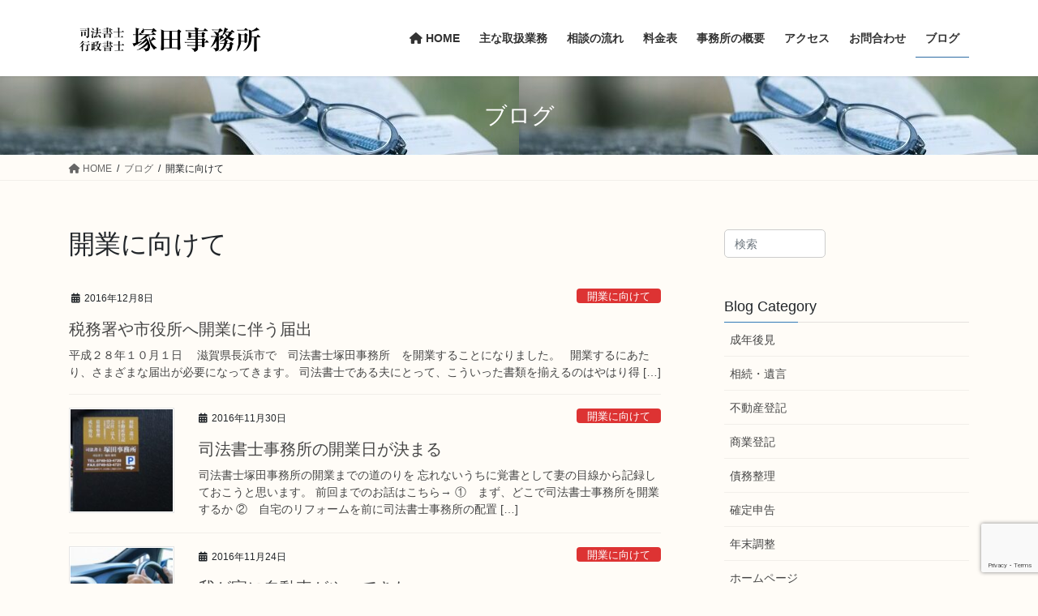

--- FILE ---
content_type: text/html; charset=utf-8
request_url: https://www.google.com/recaptcha/api2/anchor?ar=1&k=6LcyVCweAAAAAHLrWZUjzRt07P-sFNXhs5JhNVXb&co=aHR0cHM6Ly9zaG9zaGktdHN1a2FkYS5jb206NDQz&hl=en&v=N67nZn4AqZkNcbeMu4prBgzg&size=invisible&anchor-ms=20000&execute-ms=30000&cb=nxtj065mb4zf
body_size: 48831
content:
<!DOCTYPE HTML><html dir="ltr" lang="en"><head><meta http-equiv="Content-Type" content="text/html; charset=UTF-8">
<meta http-equiv="X-UA-Compatible" content="IE=edge">
<title>reCAPTCHA</title>
<style type="text/css">
/* cyrillic-ext */
@font-face {
  font-family: 'Roboto';
  font-style: normal;
  font-weight: 400;
  font-stretch: 100%;
  src: url(//fonts.gstatic.com/s/roboto/v48/KFO7CnqEu92Fr1ME7kSn66aGLdTylUAMa3GUBHMdazTgWw.woff2) format('woff2');
  unicode-range: U+0460-052F, U+1C80-1C8A, U+20B4, U+2DE0-2DFF, U+A640-A69F, U+FE2E-FE2F;
}
/* cyrillic */
@font-face {
  font-family: 'Roboto';
  font-style: normal;
  font-weight: 400;
  font-stretch: 100%;
  src: url(//fonts.gstatic.com/s/roboto/v48/KFO7CnqEu92Fr1ME7kSn66aGLdTylUAMa3iUBHMdazTgWw.woff2) format('woff2');
  unicode-range: U+0301, U+0400-045F, U+0490-0491, U+04B0-04B1, U+2116;
}
/* greek-ext */
@font-face {
  font-family: 'Roboto';
  font-style: normal;
  font-weight: 400;
  font-stretch: 100%;
  src: url(//fonts.gstatic.com/s/roboto/v48/KFO7CnqEu92Fr1ME7kSn66aGLdTylUAMa3CUBHMdazTgWw.woff2) format('woff2');
  unicode-range: U+1F00-1FFF;
}
/* greek */
@font-face {
  font-family: 'Roboto';
  font-style: normal;
  font-weight: 400;
  font-stretch: 100%;
  src: url(//fonts.gstatic.com/s/roboto/v48/KFO7CnqEu92Fr1ME7kSn66aGLdTylUAMa3-UBHMdazTgWw.woff2) format('woff2');
  unicode-range: U+0370-0377, U+037A-037F, U+0384-038A, U+038C, U+038E-03A1, U+03A3-03FF;
}
/* math */
@font-face {
  font-family: 'Roboto';
  font-style: normal;
  font-weight: 400;
  font-stretch: 100%;
  src: url(//fonts.gstatic.com/s/roboto/v48/KFO7CnqEu92Fr1ME7kSn66aGLdTylUAMawCUBHMdazTgWw.woff2) format('woff2');
  unicode-range: U+0302-0303, U+0305, U+0307-0308, U+0310, U+0312, U+0315, U+031A, U+0326-0327, U+032C, U+032F-0330, U+0332-0333, U+0338, U+033A, U+0346, U+034D, U+0391-03A1, U+03A3-03A9, U+03B1-03C9, U+03D1, U+03D5-03D6, U+03F0-03F1, U+03F4-03F5, U+2016-2017, U+2034-2038, U+203C, U+2040, U+2043, U+2047, U+2050, U+2057, U+205F, U+2070-2071, U+2074-208E, U+2090-209C, U+20D0-20DC, U+20E1, U+20E5-20EF, U+2100-2112, U+2114-2115, U+2117-2121, U+2123-214F, U+2190, U+2192, U+2194-21AE, U+21B0-21E5, U+21F1-21F2, U+21F4-2211, U+2213-2214, U+2216-22FF, U+2308-230B, U+2310, U+2319, U+231C-2321, U+2336-237A, U+237C, U+2395, U+239B-23B7, U+23D0, U+23DC-23E1, U+2474-2475, U+25AF, U+25B3, U+25B7, U+25BD, U+25C1, U+25CA, U+25CC, U+25FB, U+266D-266F, U+27C0-27FF, U+2900-2AFF, U+2B0E-2B11, U+2B30-2B4C, U+2BFE, U+3030, U+FF5B, U+FF5D, U+1D400-1D7FF, U+1EE00-1EEFF;
}
/* symbols */
@font-face {
  font-family: 'Roboto';
  font-style: normal;
  font-weight: 400;
  font-stretch: 100%;
  src: url(//fonts.gstatic.com/s/roboto/v48/KFO7CnqEu92Fr1ME7kSn66aGLdTylUAMaxKUBHMdazTgWw.woff2) format('woff2');
  unicode-range: U+0001-000C, U+000E-001F, U+007F-009F, U+20DD-20E0, U+20E2-20E4, U+2150-218F, U+2190, U+2192, U+2194-2199, U+21AF, U+21E6-21F0, U+21F3, U+2218-2219, U+2299, U+22C4-22C6, U+2300-243F, U+2440-244A, U+2460-24FF, U+25A0-27BF, U+2800-28FF, U+2921-2922, U+2981, U+29BF, U+29EB, U+2B00-2BFF, U+4DC0-4DFF, U+FFF9-FFFB, U+10140-1018E, U+10190-1019C, U+101A0, U+101D0-101FD, U+102E0-102FB, U+10E60-10E7E, U+1D2C0-1D2D3, U+1D2E0-1D37F, U+1F000-1F0FF, U+1F100-1F1AD, U+1F1E6-1F1FF, U+1F30D-1F30F, U+1F315, U+1F31C, U+1F31E, U+1F320-1F32C, U+1F336, U+1F378, U+1F37D, U+1F382, U+1F393-1F39F, U+1F3A7-1F3A8, U+1F3AC-1F3AF, U+1F3C2, U+1F3C4-1F3C6, U+1F3CA-1F3CE, U+1F3D4-1F3E0, U+1F3ED, U+1F3F1-1F3F3, U+1F3F5-1F3F7, U+1F408, U+1F415, U+1F41F, U+1F426, U+1F43F, U+1F441-1F442, U+1F444, U+1F446-1F449, U+1F44C-1F44E, U+1F453, U+1F46A, U+1F47D, U+1F4A3, U+1F4B0, U+1F4B3, U+1F4B9, U+1F4BB, U+1F4BF, U+1F4C8-1F4CB, U+1F4D6, U+1F4DA, U+1F4DF, U+1F4E3-1F4E6, U+1F4EA-1F4ED, U+1F4F7, U+1F4F9-1F4FB, U+1F4FD-1F4FE, U+1F503, U+1F507-1F50B, U+1F50D, U+1F512-1F513, U+1F53E-1F54A, U+1F54F-1F5FA, U+1F610, U+1F650-1F67F, U+1F687, U+1F68D, U+1F691, U+1F694, U+1F698, U+1F6AD, U+1F6B2, U+1F6B9-1F6BA, U+1F6BC, U+1F6C6-1F6CF, U+1F6D3-1F6D7, U+1F6E0-1F6EA, U+1F6F0-1F6F3, U+1F6F7-1F6FC, U+1F700-1F7FF, U+1F800-1F80B, U+1F810-1F847, U+1F850-1F859, U+1F860-1F887, U+1F890-1F8AD, U+1F8B0-1F8BB, U+1F8C0-1F8C1, U+1F900-1F90B, U+1F93B, U+1F946, U+1F984, U+1F996, U+1F9E9, U+1FA00-1FA6F, U+1FA70-1FA7C, U+1FA80-1FA89, U+1FA8F-1FAC6, U+1FACE-1FADC, U+1FADF-1FAE9, U+1FAF0-1FAF8, U+1FB00-1FBFF;
}
/* vietnamese */
@font-face {
  font-family: 'Roboto';
  font-style: normal;
  font-weight: 400;
  font-stretch: 100%;
  src: url(//fonts.gstatic.com/s/roboto/v48/KFO7CnqEu92Fr1ME7kSn66aGLdTylUAMa3OUBHMdazTgWw.woff2) format('woff2');
  unicode-range: U+0102-0103, U+0110-0111, U+0128-0129, U+0168-0169, U+01A0-01A1, U+01AF-01B0, U+0300-0301, U+0303-0304, U+0308-0309, U+0323, U+0329, U+1EA0-1EF9, U+20AB;
}
/* latin-ext */
@font-face {
  font-family: 'Roboto';
  font-style: normal;
  font-weight: 400;
  font-stretch: 100%;
  src: url(//fonts.gstatic.com/s/roboto/v48/KFO7CnqEu92Fr1ME7kSn66aGLdTylUAMa3KUBHMdazTgWw.woff2) format('woff2');
  unicode-range: U+0100-02BA, U+02BD-02C5, U+02C7-02CC, U+02CE-02D7, U+02DD-02FF, U+0304, U+0308, U+0329, U+1D00-1DBF, U+1E00-1E9F, U+1EF2-1EFF, U+2020, U+20A0-20AB, U+20AD-20C0, U+2113, U+2C60-2C7F, U+A720-A7FF;
}
/* latin */
@font-face {
  font-family: 'Roboto';
  font-style: normal;
  font-weight: 400;
  font-stretch: 100%;
  src: url(//fonts.gstatic.com/s/roboto/v48/KFO7CnqEu92Fr1ME7kSn66aGLdTylUAMa3yUBHMdazQ.woff2) format('woff2');
  unicode-range: U+0000-00FF, U+0131, U+0152-0153, U+02BB-02BC, U+02C6, U+02DA, U+02DC, U+0304, U+0308, U+0329, U+2000-206F, U+20AC, U+2122, U+2191, U+2193, U+2212, U+2215, U+FEFF, U+FFFD;
}
/* cyrillic-ext */
@font-face {
  font-family: 'Roboto';
  font-style: normal;
  font-weight: 500;
  font-stretch: 100%;
  src: url(//fonts.gstatic.com/s/roboto/v48/KFO7CnqEu92Fr1ME7kSn66aGLdTylUAMa3GUBHMdazTgWw.woff2) format('woff2');
  unicode-range: U+0460-052F, U+1C80-1C8A, U+20B4, U+2DE0-2DFF, U+A640-A69F, U+FE2E-FE2F;
}
/* cyrillic */
@font-face {
  font-family: 'Roboto';
  font-style: normal;
  font-weight: 500;
  font-stretch: 100%;
  src: url(//fonts.gstatic.com/s/roboto/v48/KFO7CnqEu92Fr1ME7kSn66aGLdTylUAMa3iUBHMdazTgWw.woff2) format('woff2');
  unicode-range: U+0301, U+0400-045F, U+0490-0491, U+04B0-04B1, U+2116;
}
/* greek-ext */
@font-face {
  font-family: 'Roboto';
  font-style: normal;
  font-weight: 500;
  font-stretch: 100%;
  src: url(//fonts.gstatic.com/s/roboto/v48/KFO7CnqEu92Fr1ME7kSn66aGLdTylUAMa3CUBHMdazTgWw.woff2) format('woff2');
  unicode-range: U+1F00-1FFF;
}
/* greek */
@font-face {
  font-family: 'Roboto';
  font-style: normal;
  font-weight: 500;
  font-stretch: 100%;
  src: url(//fonts.gstatic.com/s/roboto/v48/KFO7CnqEu92Fr1ME7kSn66aGLdTylUAMa3-UBHMdazTgWw.woff2) format('woff2');
  unicode-range: U+0370-0377, U+037A-037F, U+0384-038A, U+038C, U+038E-03A1, U+03A3-03FF;
}
/* math */
@font-face {
  font-family: 'Roboto';
  font-style: normal;
  font-weight: 500;
  font-stretch: 100%;
  src: url(//fonts.gstatic.com/s/roboto/v48/KFO7CnqEu92Fr1ME7kSn66aGLdTylUAMawCUBHMdazTgWw.woff2) format('woff2');
  unicode-range: U+0302-0303, U+0305, U+0307-0308, U+0310, U+0312, U+0315, U+031A, U+0326-0327, U+032C, U+032F-0330, U+0332-0333, U+0338, U+033A, U+0346, U+034D, U+0391-03A1, U+03A3-03A9, U+03B1-03C9, U+03D1, U+03D5-03D6, U+03F0-03F1, U+03F4-03F5, U+2016-2017, U+2034-2038, U+203C, U+2040, U+2043, U+2047, U+2050, U+2057, U+205F, U+2070-2071, U+2074-208E, U+2090-209C, U+20D0-20DC, U+20E1, U+20E5-20EF, U+2100-2112, U+2114-2115, U+2117-2121, U+2123-214F, U+2190, U+2192, U+2194-21AE, U+21B0-21E5, U+21F1-21F2, U+21F4-2211, U+2213-2214, U+2216-22FF, U+2308-230B, U+2310, U+2319, U+231C-2321, U+2336-237A, U+237C, U+2395, U+239B-23B7, U+23D0, U+23DC-23E1, U+2474-2475, U+25AF, U+25B3, U+25B7, U+25BD, U+25C1, U+25CA, U+25CC, U+25FB, U+266D-266F, U+27C0-27FF, U+2900-2AFF, U+2B0E-2B11, U+2B30-2B4C, U+2BFE, U+3030, U+FF5B, U+FF5D, U+1D400-1D7FF, U+1EE00-1EEFF;
}
/* symbols */
@font-face {
  font-family: 'Roboto';
  font-style: normal;
  font-weight: 500;
  font-stretch: 100%;
  src: url(//fonts.gstatic.com/s/roboto/v48/KFO7CnqEu92Fr1ME7kSn66aGLdTylUAMaxKUBHMdazTgWw.woff2) format('woff2');
  unicode-range: U+0001-000C, U+000E-001F, U+007F-009F, U+20DD-20E0, U+20E2-20E4, U+2150-218F, U+2190, U+2192, U+2194-2199, U+21AF, U+21E6-21F0, U+21F3, U+2218-2219, U+2299, U+22C4-22C6, U+2300-243F, U+2440-244A, U+2460-24FF, U+25A0-27BF, U+2800-28FF, U+2921-2922, U+2981, U+29BF, U+29EB, U+2B00-2BFF, U+4DC0-4DFF, U+FFF9-FFFB, U+10140-1018E, U+10190-1019C, U+101A0, U+101D0-101FD, U+102E0-102FB, U+10E60-10E7E, U+1D2C0-1D2D3, U+1D2E0-1D37F, U+1F000-1F0FF, U+1F100-1F1AD, U+1F1E6-1F1FF, U+1F30D-1F30F, U+1F315, U+1F31C, U+1F31E, U+1F320-1F32C, U+1F336, U+1F378, U+1F37D, U+1F382, U+1F393-1F39F, U+1F3A7-1F3A8, U+1F3AC-1F3AF, U+1F3C2, U+1F3C4-1F3C6, U+1F3CA-1F3CE, U+1F3D4-1F3E0, U+1F3ED, U+1F3F1-1F3F3, U+1F3F5-1F3F7, U+1F408, U+1F415, U+1F41F, U+1F426, U+1F43F, U+1F441-1F442, U+1F444, U+1F446-1F449, U+1F44C-1F44E, U+1F453, U+1F46A, U+1F47D, U+1F4A3, U+1F4B0, U+1F4B3, U+1F4B9, U+1F4BB, U+1F4BF, U+1F4C8-1F4CB, U+1F4D6, U+1F4DA, U+1F4DF, U+1F4E3-1F4E6, U+1F4EA-1F4ED, U+1F4F7, U+1F4F9-1F4FB, U+1F4FD-1F4FE, U+1F503, U+1F507-1F50B, U+1F50D, U+1F512-1F513, U+1F53E-1F54A, U+1F54F-1F5FA, U+1F610, U+1F650-1F67F, U+1F687, U+1F68D, U+1F691, U+1F694, U+1F698, U+1F6AD, U+1F6B2, U+1F6B9-1F6BA, U+1F6BC, U+1F6C6-1F6CF, U+1F6D3-1F6D7, U+1F6E0-1F6EA, U+1F6F0-1F6F3, U+1F6F7-1F6FC, U+1F700-1F7FF, U+1F800-1F80B, U+1F810-1F847, U+1F850-1F859, U+1F860-1F887, U+1F890-1F8AD, U+1F8B0-1F8BB, U+1F8C0-1F8C1, U+1F900-1F90B, U+1F93B, U+1F946, U+1F984, U+1F996, U+1F9E9, U+1FA00-1FA6F, U+1FA70-1FA7C, U+1FA80-1FA89, U+1FA8F-1FAC6, U+1FACE-1FADC, U+1FADF-1FAE9, U+1FAF0-1FAF8, U+1FB00-1FBFF;
}
/* vietnamese */
@font-face {
  font-family: 'Roboto';
  font-style: normal;
  font-weight: 500;
  font-stretch: 100%;
  src: url(//fonts.gstatic.com/s/roboto/v48/KFO7CnqEu92Fr1ME7kSn66aGLdTylUAMa3OUBHMdazTgWw.woff2) format('woff2');
  unicode-range: U+0102-0103, U+0110-0111, U+0128-0129, U+0168-0169, U+01A0-01A1, U+01AF-01B0, U+0300-0301, U+0303-0304, U+0308-0309, U+0323, U+0329, U+1EA0-1EF9, U+20AB;
}
/* latin-ext */
@font-face {
  font-family: 'Roboto';
  font-style: normal;
  font-weight: 500;
  font-stretch: 100%;
  src: url(//fonts.gstatic.com/s/roboto/v48/KFO7CnqEu92Fr1ME7kSn66aGLdTylUAMa3KUBHMdazTgWw.woff2) format('woff2');
  unicode-range: U+0100-02BA, U+02BD-02C5, U+02C7-02CC, U+02CE-02D7, U+02DD-02FF, U+0304, U+0308, U+0329, U+1D00-1DBF, U+1E00-1E9F, U+1EF2-1EFF, U+2020, U+20A0-20AB, U+20AD-20C0, U+2113, U+2C60-2C7F, U+A720-A7FF;
}
/* latin */
@font-face {
  font-family: 'Roboto';
  font-style: normal;
  font-weight: 500;
  font-stretch: 100%;
  src: url(//fonts.gstatic.com/s/roboto/v48/KFO7CnqEu92Fr1ME7kSn66aGLdTylUAMa3yUBHMdazQ.woff2) format('woff2');
  unicode-range: U+0000-00FF, U+0131, U+0152-0153, U+02BB-02BC, U+02C6, U+02DA, U+02DC, U+0304, U+0308, U+0329, U+2000-206F, U+20AC, U+2122, U+2191, U+2193, U+2212, U+2215, U+FEFF, U+FFFD;
}
/* cyrillic-ext */
@font-face {
  font-family: 'Roboto';
  font-style: normal;
  font-weight: 900;
  font-stretch: 100%;
  src: url(//fonts.gstatic.com/s/roboto/v48/KFO7CnqEu92Fr1ME7kSn66aGLdTylUAMa3GUBHMdazTgWw.woff2) format('woff2');
  unicode-range: U+0460-052F, U+1C80-1C8A, U+20B4, U+2DE0-2DFF, U+A640-A69F, U+FE2E-FE2F;
}
/* cyrillic */
@font-face {
  font-family: 'Roboto';
  font-style: normal;
  font-weight: 900;
  font-stretch: 100%;
  src: url(//fonts.gstatic.com/s/roboto/v48/KFO7CnqEu92Fr1ME7kSn66aGLdTylUAMa3iUBHMdazTgWw.woff2) format('woff2');
  unicode-range: U+0301, U+0400-045F, U+0490-0491, U+04B0-04B1, U+2116;
}
/* greek-ext */
@font-face {
  font-family: 'Roboto';
  font-style: normal;
  font-weight: 900;
  font-stretch: 100%;
  src: url(//fonts.gstatic.com/s/roboto/v48/KFO7CnqEu92Fr1ME7kSn66aGLdTylUAMa3CUBHMdazTgWw.woff2) format('woff2');
  unicode-range: U+1F00-1FFF;
}
/* greek */
@font-face {
  font-family: 'Roboto';
  font-style: normal;
  font-weight: 900;
  font-stretch: 100%;
  src: url(//fonts.gstatic.com/s/roboto/v48/KFO7CnqEu92Fr1ME7kSn66aGLdTylUAMa3-UBHMdazTgWw.woff2) format('woff2');
  unicode-range: U+0370-0377, U+037A-037F, U+0384-038A, U+038C, U+038E-03A1, U+03A3-03FF;
}
/* math */
@font-face {
  font-family: 'Roboto';
  font-style: normal;
  font-weight: 900;
  font-stretch: 100%;
  src: url(//fonts.gstatic.com/s/roboto/v48/KFO7CnqEu92Fr1ME7kSn66aGLdTylUAMawCUBHMdazTgWw.woff2) format('woff2');
  unicode-range: U+0302-0303, U+0305, U+0307-0308, U+0310, U+0312, U+0315, U+031A, U+0326-0327, U+032C, U+032F-0330, U+0332-0333, U+0338, U+033A, U+0346, U+034D, U+0391-03A1, U+03A3-03A9, U+03B1-03C9, U+03D1, U+03D5-03D6, U+03F0-03F1, U+03F4-03F5, U+2016-2017, U+2034-2038, U+203C, U+2040, U+2043, U+2047, U+2050, U+2057, U+205F, U+2070-2071, U+2074-208E, U+2090-209C, U+20D0-20DC, U+20E1, U+20E5-20EF, U+2100-2112, U+2114-2115, U+2117-2121, U+2123-214F, U+2190, U+2192, U+2194-21AE, U+21B0-21E5, U+21F1-21F2, U+21F4-2211, U+2213-2214, U+2216-22FF, U+2308-230B, U+2310, U+2319, U+231C-2321, U+2336-237A, U+237C, U+2395, U+239B-23B7, U+23D0, U+23DC-23E1, U+2474-2475, U+25AF, U+25B3, U+25B7, U+25BD, U+25C1, U+25CA, U+25CC, U+25FB, U+266D-266F, U+27C0-27FF, U+2900-2AFF, U+2B0E-2B11, U+2B30-2B4C, U+2BFE, U+3030, U+FF5B, U+FF5D, U+1D400-1D7FF, U+1EE00-1EEFF;
}
/* symbols */
@font-face {
  font-family: 'Roboto';
  font-style: normal;
  font-weight: 900;
  font-stretch: 100%;
  src: url(//fonts.gstatic.com/s/roboto/v48/KFO7CnqEu92Fr1ME7kSn66aGLdTylUAMaxKUBHMdazTgWw.woff2) format('woff2');
  unicode-range: U+0001-000C, U+000E-001F, U+007F-009F, U+20DD-20E0, U+20E2-20E4, U+2150-218F, U+2190, U+2192, U+2194-2199, U+21AF, U+21E6-21F0, U+21F3, U+2218-2219, U+2299, U+22C4-22C6, U+2300-243F, U+2440-244A, U+2460-24FF, U+25A0-27BF, U+2800-28FF, U+2921-2922, U+2981, U+29BF, U+29EB, U+2B00-2BFF, U+4DC0-4DFF, U+FFF9-FFFB, U+10140-1018E, U+10190-1019C, U+101A0, U+101D0-101FD, U+102E0-102FB, U+10E60-10E7E, U+1D2C0-1D2D3, U+1D2E0-1D37F, U+1F000-1F0FF, U+1F100-1F1AD, U+1F1E6-1F1FF, U+1F30D-1F30F, U+1F315, U+1F31C, U+1F31E, U+1F320-1F32C, U+1F336, U+1F378, U+1F37D, U+1F382, U+1F393-1F39F, U+1F3A7-1F3A8, U+1F3AC-1F3AF, U+1F3C2, U+1F3C4-1F3C6, U+1F3CA-1F3CE, U+1F3D4-1F3E0, U+1F3ED, U+1F3F1-1F3F3, U+1F3F5-1F3F7, U+1F408, U+1F415, U+1F41F, U+1F426, U+1F43F, U+1F441-1F442, U+1F444, U+1F446-1F449, U+1F44C-1F44E, U+1F453, U+1F46A, U+1F47D, U+1F4A3, U+1F4B0, U+1F4B3, U+1F4B9, U+1F4BB, U+1F4BF, U+1F4C8-1F4CB, U+1F4D6, U+1F4DA, U+1F4DF, U+1F4E3-1F4E6, U+1F4EA-1F4ED, U+1F4F7, U+1F4F9-1F4FB, U+1F4FD-1F4FE, U+1F503, U+1F507-1F50B, U+1F50D, U+1F512-1F513, U+1F53E-1F54A, U+1F54F-1F5FA, U+1F610, U+1F650-1F67F, U+1F687, U+1F68D, U+1F691, U+1F694, U+1F698, U+1F6AD, U+1F6B2, U+1F6B9-1F6BA, U+1F6BC, U+1F6C6-1F6CF, U+1F6D3-1F6D7, U+1F6E0-1F6EA, U+1F6F0-1F6F3, U+1F6F7-1F6FC, U+1F700-1F7FF, U+1F800-1F80B, U+1F810-1F847, U+1F850-1F859, U+1F860-1F887, U+1F890-1F8AD, U+1F8B0-1F8BB, U+1F8C0-1F8C1, U+1F900-1F90B, U+1F93B, U+1F946, U+1F984, U+1F996, U+1F9E9, U+1FA00-1FA6F, U+1FA70-1FA7C, U+1FA80-1FA89, U+1FA8F-1FAC6, U+1FACE-1FADC, U+1FADF-1FAE9, U+1FAF0-1FAF8, U+1FB00-1FBFF;
}
/* vietnamese */
@font-face {
  font-family: 'Roboto';
  font-style: normal;
  font-weight: 900;
  font-stretch: 100%;
  src: url(//fonts.gstatic.com/s/roboto/v48/KFO7CnqEu92Fr1ME7kSn66aGLdTylUAMa3OUBHMdazTgWw.woff2) format('woff2');
  unicode-range: U+0102-0103, U+0110-0111, U+0128-0129, U+0168-0169, U+01A0-01A1, U+01AF-01B0, U+0300-0301, U+0303-0304, U+0308-0309, U+0323, U+0329, U+1EA0-1EF9, U+20AB;
}
/* latin-ext */
@font-face {
  font-family: 'Roboto';
  font-style: normal;
  font-weight: 900;
  font-stretch: 100%;
  src: url(//fonts.gstatic.com/s/roboto/v48/KFO7CnqEu92Fr1ME7kSn66aGLdTylUAMa3KUBHMdazTgWw.woff2) format('woff2');
  unicode-range: U+0100-02BA, U+02BD-02C5, U+02C7-02CC, U+02CE-02D7, U+02DD-02FF, U+0304, U+0308, U+0329, U+1D00-1DBF, U+1E00-1E9F, U+1EF2-1EFF, U+2020, U+20A0-20AB, U+20AD-20C0, U+2113, U+2C60-2C7F, U+A720-A7FF;
}
/* latin */
@font-face {
  font-family: 'Roboto';
  font-style: normal;
  font-weight: 900;
  font-stretch: 100%;
  src: url(//fonts.gstatic.com/s/roboto/v48/KFO7CnqEu92Fr1ME7kSn66aGLdTylUAMa3yUBHMdazQ.woff2) format('woff2');
  unicode-range: U+0000-00FF, U+0131, U+0152-0153, U+02BB-02BC, U+02C6, U+02DA, U+02DC, U+0304, U+0308, U+0329, U+2000-206F, U+20AC, U+2122, U+2191, U+2193, U+2212, U+2215, U+FEFF, U+FFFD;
}

</style>
<link rel="stylesheet" type="text/css" href="https://www.gstatic.com/recaptcha/releases/N67nZn4AqZkNcbeMu4prBgzg/styles__ltr.css">
<script nonce="qbrsp77f9Ht3txfDBSewMA" type="text/javascript">window['__recaptcha_api'] = 'https://www.google.com/recaptcha/api2/';</script>
<script type="text/javascript" src="https://www.gstatic.com/recaptcha/releases/N67nZn4AqZkNcbeMu4prBgzg/recaptcha__en.js" nonce="qbrsp77f9Ht3txfDBSewMA">
      
    </script></head>
<body><div id="rc-anchor-alert" class="rc-anchor-alert"></div>
<input type="hidden" id="recaptcha-token" value="[base64]">
<script type="text/javascript" nonce="qbrsp77f9Ht3txfDBSewMA">
      recaptcha.anchor.Main.init("[\x22ainput\x22,[\x22bgdata\x22,\x22\x22,\[base64]/[base64]/MjU1Ong/[base64]/[base64]/[base64]/[base64]/[base64]/[base64]/[base64]/[base64]/[base64]/[base64]/[base64]/[base64]/[base64]/[base64]/[base64]\\u003d\x22,\[base64]\\u003d\x22,\[base64]/Dv2bCksKowo3DkgVUHl/DvMOodXMdCsKhZRoewo7DpSHCn8KNPmvCr8OCO8OJw5zCpcOxw5fDncK0wrXClER/wqU/L8KOw6YFwrlFwoLCognDv8O0bi7Ci8Ola37DisOgbXJdDsOIR8KVwp/CvMOlw5XDi14cD0DDscKswodOwovDlmDCucKuw6PDicOjwrM4w7LDoMKKSSjDvRhQBwXDuiJgw75BNnfDhyvCrcKJZSHDtMK5wqAHIQNzG8OYE8Ktw43DmcK2wq3CpkUgWFLCgMO2D8KfwoZiZWLCjcK6wo/DoxEMYAjDrMO4csKdwp7CqAVewrtPwoDCoMOhT8Oiw5/CiWfCrSEPw5DDrAxDwrDDocKvwrXCq8KkWsOVwr/CvlTCo0HCkXF0w7PDkGrCvcKwDGYMTMOEw4DDli5zJRHDucOKDMKUwpDDszTDsMOjD8OED1JbVcOXbsOUfCc9esOMIsKdwo/CmMKMwoTDoxRIw4Nzw7/DgsOiHMKPW8K+OcOeF8OvacKrw73DhVnCkmPDmXB+KcKBw4LCg8O2wprDtcKgcsOmwqfDp0MCOCrCli/DrwNHIMK2w4bDuRXDqWY8MMOBwrtvwphCQinCpn8pQ8KhwoPCm8Ouw7BUa8KRP8K2w6x0wrQxwrHDgsKnwoMdTHPChcK4wpsowqcCO8OcasKhw5/Dkw87Y8OmB8Kyw7zDjcOlVC9Mw6fDnQzDgivCjQNoGlMsIQjDn8O6ISATwoXCi0PCm2jCksKSwprDmcKOcy/CnDbCiiNhQU/[base64]/CscOFwpbDu8Kaw4kcQMKdAMOzAMO8VlQ0w70RDi/[base64]/CqhnCn8K/[base64]/[base64]/[base64]/[base64]/Cq8OIw5zCmW/[base64]/w5fDicOow5vCp8OXwovDojPCvVscwqFQw5LDisK8wqLDi8OfwovCiQbDj8OAKmBGbylHw7PDuDbCkcKpc8OiWMOAw5LCicOwLcKqw5/CkF3DhcOdMMOPPQnCokAdwqQtwr58S8K3w7rCtw16woRRC29awrHCiGDDt8OJXMOxw4TDjyd7TBXCmghbaBXDqlVFwqE5S8O/w7BhcMKWw4kNwqkzM8KCLcKTw7zDpsK1wpw1ClXCigLCsEUdBkQjw6FNwrnDtsK5wqcqZ8KMwpDCgiHCnWrDjl/DjcOqwplaw4rCmcOyd8OANMKOwpJ9w70kJi/Cs8OhwpHCosOWMF7CtsO7wr/DgHNIw58bw4p/w7pdUStPw6vCgcOSTgB/[base64]/w6HCnMOORgFMcMKbw4ogwqnCmcKswoLClDjDj8KOwr8waMOFwoh5GsKCwr53LsOzBMKCw5xdbsKaZMOLworDvCYmwrJlwqsXwoQ7OMOXw5Jyw4AUw51HwrjDrMKVwq1eSSvDhcKLw48GSMKrwpkiwqU5w63Cmk/CrVpbwpTDoMOAw6hbw5UTG8KQWsK+w77CtAnCsWXDlHXCncOsXsO/c8K1OcK0EMOuw7h9w6zCjcKxw4PCiMODw4XDkMOXVyUsw5Zif8OvCDzDmcKuPHbDu34lWcK5DsK/LsKmw4Ziw4kFw558w4tqAQAxcDvDqVgQwoHDvcKFcjLDk1jDjcOfwplBwprDgUzDusOcE8K4Jx0PG8OUS8KxExrDhGXCrHhyfsKcw5bCksKKwojDo1TDqcO3w77CvUTCuyRtw7k1w5o2wrtmw57DjcKlw4TDu8KSwpI+YjYgJ1DCtMOow64lCMKMQkdXw71/w5fDk8Kjw4o+w4xfwqvCpsOGw4bCjcO3w6omKU3DuhXDqhUbwotYw4R5w6DDvmoMwqg5ccKqfsOkwoLClFFgBMKkPsOyw4Zgw59ew6Eew7/DvHkrwoVUGitoAsOsQsO8wo3Dun8TQMO9OHBzL2RIMQA6w6TDusKdw5x4w5JjWR0Rd8Krw45Nw58+wofCtSlBw7HCpUEDwqLDnhR3BBMQTABSSCdJw6MdUMKpTcKBEhXDrnXDg8KSw704XTDCnmohwrTDoMKnw4nDqMKSw7PDnMO/w5gKw7vChhzCvcKgF8OcwoVtw4YCw7pTAsKEEU/DvQlvw4HCr8K6UF7CoUVFwr4LRcOYw6jDg0bCqMKDbzTDgMKRdUXDqsK1FyDCgQLDh2EfbcKRw4Irw6HDk3DCosK0wqbDisKja8OGwr02woLDrMKXw4JVw7/[base64]/CqS/DuS7DqMKzH8Oswp5jQcKGQcKYQjzDr8OEwrLDi21BwqPDpMKLeR7DocK0wqbCmw7DgcKERm88w6FsCsO7wo0yw7bDhhjDh24HfcOhw5k7F8KwPBXCohcQw6/[base64]/Cl27DnxcCw5AmCMKvwoBRw5Q5JMOdVhUUYChnY8KDYD0UesOCwp5RTjHChXLClyZcSDoMwrbCrcKAfMOCw7lKAMO8wo0kMQfCjEfCvndzwpdsw6DChynChMK5w4PDmwHCoFLCkDQcB8OUccK5wqsvT2rCocO0M8Kbw4DCqxA3w7/DvMK3ei1pwqIiS8KKw4VTwpTDlHvDolHDp3nDh0ARw6JZPTnClXfDpcKaw59OaxzCksK8TjJYwqDDh8Kmw5nDvhphNsKdwqZzw6caecOmCcOXA8KZwr0OcMOqGcKrV8KhwojDl8K0YShRRGEsMh55wrd+woDDicKveMO/cgvDh8KMckYmQcOECsONwoDCkMKxQCVXw5nCng/Dn23CgMOswqTDgQJZw4VnL37CtXPDhcKRwp5yc3E2F0DDnWfDuVjCgMOBa8OwwonCrTd/[base64]/CkMOqMHVww4JeCsOHNsONw4Bww6N4a8OLw4MqwrgZw7jCg8K3CmlaIMOdTm3Dv3jCh8OowqpfwrwWwqMqw5HDssKIw5DCqXvDoSnDv8OmSsKDOkp+d2HCmSLDs8OOTnJYTGgIBGTCt2t0dEo8w5rCjcKFO8KLBA00w4/DhGPDnwHCqcOiw5jCoBMuY8OHwrQKT8ONQA7CnVvCoMKYwoRMwrLDqHzChcKuW1Qew73Dh8K5XMOjA8O8wrbDo03Cu0wrVWbCr8Ktw6fDjcKkHynDkcO5w4vDtF1wGzbCg8OfC8OjOlPCtMOHBMOuNETDqMOwKMOQeBHDqcO8AcO/w6l1w5BfwrjCqMOnCsK7w5F5w5tXfhPCq8O/[base64]/dCAkEDvDrcOPw55aR8O2wpnCqGhZw6DDqT/CmcO0EcKXw588XBc1KxZ1wpZaShfDncKUBcOZdcKMNcKPwrPDhcO1bVdVDxjCmMOXQ1PCv2PDjSAJw79ZKMO/wppVw6LCvlFJw5nDgcKZwrVwGsKKwpzCmlHDo8K4w5lhCCQnwpXCp8OCwoXClBYpf2c1K0/[base64]/AsKrw5vDkVjDrcOnw6kRbmZpwqxCBsKqTsO/wr1hWlgnY8KHwo8+HXNfPA/DuD3DusOWJMOXw5Ytw5ZdYMOow6k7L8OLwqwnOBDDkMKjcsOIw5nCnsOGwoDCpA3DmMOxwo5BOcOXcsO6QhzDnDLCnsKDan7Dt8KXYsKnRUjDk8O2PRowwozDl8KfP8OECkHCuALCiMK1wozDnkwYZFQPw6YZwqsGw5jCukTDjcK/wrbCmzhSGlkzwowYFCtmZXbCvMOyNMK6FWBBOCLDrMKvNgTDvcK8UW7DhsOaO8OZw4klw7ouCg7ChMKuwoTCocOQw4vDicOMw43CssOWwq/[base64]/ccOywq3DvsKDwps1Q8ORJcOXw5rDrznCpsOewoTCq1PDgxQBZcO6bcKJWMKjw7g+wrbDmgsJFcO0w63CvVMGO8OBwpHCocOwOcKCw6XDtsOCw4JRSlhYwrIrPsKyw6zDkDQcwozDkmfCnR/DvsK0w6U3R8K7wp1QAkJYwofDhG9hT0EJWsKVecOmawbCpinCvmkDLgBOw5jChnYwJcKPUsOjbi3CklhdIcOKw7UAEcK4wqBeRcOswrLClVRQVG9lQXgbCsOfw4/DvMKlG8K5w7lxwpzCpBzCvwBrw73CuHbCkcKewow9wq7Dj2/[base64]/DpX5TRT5zNcOYQWLCscOmKXZQw6XDicK3w59QOUDCvyXChcOYI8OnaCfCoC5Aw4oED2bDgsO6ccKKEWBdYsKHMFcOwrUuw53DgcOCZ0vDuilhw4HDhMO1wpE9wrnDiMO0wq/DnH/DnwYUwrPCscOyw58APVE4w49mw58uw5/CmF1zTHXCvRTDrDB1BgIIK8OoXV4PwoBPRwdlWirDnlt5wozDgMKFw7AxGgrDsEsewrNEw6/CsCJYVMKfa2pJwrVmbMODw5EUw6/ClWMkwrTDr8OvED7DgS7DkmJEwo4cEsKmw7cfwr/CncOrw4/DohRoZsOafcOsKCfCvjfDocKHwoxqRMOxw4ceRcKaw797wqZFDcKfGCHDv0jCqcKKEgU7w7ZpMgDCmzNqwqHCtcOuW8KMTsOcGcKAw4DCvcOXwphHw7V3W0bDvGp4UEdcw6Yke8KxwosVwoPDiUIpGcO+Ynh7Q8KEwrzDpy5Vw48VAFnDoQbCsiDCjVDDk8K/d8Kfwq4LHxBTw4d2w5h2woUhZljCpcOTYjzDkSRaPMOMw7/[base64]/Cj8ORVsOrEiZyZMKBLsKJw7/CvMOxw7Nve37CoMOWwqtJb8KTw77DqlXDohFzwqMHwoh7wrfCikgew4PDs27DusO7S0hTOWQWw4PDtEUvw7RKODozUStJw7Jsw7PCswXDuibCiQhEw70xwqxkw4d9esKMHm/Ds0DDtcKSwp5CFFZtwoDCrjMOZ8ODWMKfDMO9FXsqNMKSJypbwqcLwrJDVMKTwr7CgcKaQcOkw6PDomheLErCg1TDhMK8YGHDnsOZVCUmOMOhwq8NZ03DtlfDpB3ClsKFUV/[base64]/CuMK5wr7DlgDCmRDCgjAlwrFrw7/Dr8Kzw4zCrBNewqjCqE7Co8Klw58aw7fDv2rCihJWVV8CHSPDn8K0wqlfwrfChTzCpcOyw504w7PDjsOOC8KnBMKkHyrCinUkw6nCsMKgwq3CnsOnQcOEAAREwplAG0XClMOqwrlsw47DoHzDoXXCrcOkfsO5woBZwo9dVErDtUrDqw8UekPCiW7DocKHGS/CjkN8w5DDgsKcw7XDjUlvw50SUxDDnXZBw4jDsMKUGcOUOn4RXGnDpyPCm8Kjw77Dv8Omwp3DpsOKw5d0w7PDocO1XQElwo1vwqfDvVDDtMO9wphCTMK2wrIcUcOpw4dWw4JWOXXDnMORXMO2ZsKEwonDkMOUwqcuY38/[base64]/enDDuMOSC8Osw67CoBvCoUbCgcOew7bDt35vdMOEw5HCrcORQ8OCwrVjwq3DncO7ZsOPacO/w6zDrcOzGFA1wrY/P8KBGMKpw67ChMK8EmdoS8KPTMODw6cOwq/[base64]/CmcKNwoRCwql7w7sMwo/CpMKXUMOxe8OfwpIhKCR8fcOAY0orwrNcFmEXwqcow7FIZR5DEiYJw6bDsH3DhSvDh8KHwpljw4zCkUDCmcOrdSvCpltzwrzCiANJWS/DrTBBw4XDkn08w5TDp8OTw7vCoDHCuTrDmFgAeUc9w7XCiGUuwpzDhsK8wqHDnGB9wrpYBFbCljFtw6TDv8OsPXLCmcOmfhzDnxfCgcO3w5LCksKFwoDDmsOEeUDCh8KCPAZuAsKywqjDlGEeHnIJMsOWGMOlUW/DlkzCl8OQRQ/CscKBFsKhXMKmwrxKBsOaesOtFTxoN8O1wrZGbmXDvcK4dsOVDMO3cWXDgMOKw7TCv8OePlfDrS4Jw6I0w7fDk8Kow6RTwrpjw5DCkMOkwpMAw4gEwpsuw4LCi8OfwpXDqVzChcORfBjDpHHDo0bDrCrDjcOIScOPN8O0w6bCjMKASRfCpsOJw5QbVH/DlsOIX8KMDsOZRMOhTGvCjQrDhgzDnC8eAkMaW1IFw5g8w7HCvxbDncKBWkE4GxrChMOpw4AowoRrUyPDv8ODwrjDk8OBw5HCtCrDosKNw64mwqDDlsO5w4tANAnDp8KiV8KeGsKDQcKkIMK1U8KlVQFDTV7CigPCssOvT2rCi8KMw5rCvsOxw5HClx/CiCQiw7vCvnsrQgHDs382w4/CtGDCkTQAfEzDpjRnF8KYw5g4KnrDvsO+McOkwoHDksO7wpfCmsKYwqY1w5gGwp/CmX11RU0Df8K0wr10wohxwqkSwr3Ck8O9GsKDBsO4dVwocn0Zwqp0b8KpHcOjdcOEw5cFw6I0w6/CnBxNXMOUw77DhMO5wqwuwpnCnAnDo8OzR8K3AnM6XHDCrsOgw73DksKCwpnCginDnUg5wqEfRcKcwqzDpnDCisKJbsKhfgHDlcOkUG5UwprCo8KMb03CqREdwovDv2EhIVdHAQRAwoRtOxJmw6zCkixlbX/DowXCtcKuwoJWwqnCksOhMcKFwrlNwrzDskgxwrXDpQHCvRRjw4tMw4NLf8KKQ8O4fMKjwr5Iw5PCnlhWwqjDg0RXw60DwoJeYMO2w6gCIsKjD8O0wpNhLsKALUjCih/CgsKow7kXJcO3wqnDq37DlMKfUsK6FsKDwrw5JzlRw71KwojCqMO6wqVPw7MwGHIGPyzChsO0XMKMw6TCtcOowqFXwqESFcKVAlrDpsK6w4XDtsOgwoUzD8KxUR/Cq8Kvwr/Dh3htPsKEDyHDrGPCmMKoJn44w59BCcOFw4bCrVVOIn1AwqjClhPDscKJw5bCuDzCusO6JCjCtGU1w7ZRw7XClFHDjcO4woLCg8KUTUIiKMOQXmhsw7XDtMO8Oywnw7pIwrXCoMKER3kTB8KZwoFdecKaECdyw4TDpcKYwrZVY8ObOcKRwo4/w5YDQMOmwphtw73CocKhA1TCm8O7w486wqhvw4XCgsKhKE1jPMOQDsKxTy/CugDDlsK5w7Uhwoxmwr/CsEogTXrCocK2wobCpsK+w7jCpAEyHV0xw4Uzw5zDo0JrPSzChFHDhsOxw4vDuAvCmMOTKW7CpMKjRw7DjsO4w4g3QcORw7TDgHTDvMO/[base64]/CkBnCjhvCnMKSw7rDt8K/dnbDqMOGTiVowrjCo3wrwpg8BAMdw47DgsOvw4fDi8O9WsKgwr7Dg8ObAcO9e8OCNMO9wo0oYMOLM8KpD8OcAU/CjXjCg0bCkcOYeTfCnMK4XwrCrcKmDMKFVsOHA8KhwrnDug3DisOHwqUtCMKHWsOeNUQhPMOAw7zCrsKyw5AlwobDuxPCncOfIgvDjMK4PXNqwo/DicKqwo82wqPCghfCrMOew79GwrHCqcK6H8OAw7EgeUYTJnLDgcO3K8KnwpjChVvCk8KnwprCpMKVwpbDiQ4kOx7DjAbCpWo/BRVYwq8tU8KEGGpNw5HChArDtknCq8O9BcO0wpZuRsODwqPCm3rDvyo7wqvCgsKzJi4pw5bCjFt0VMKQCnrDp8OFM8OUwqcEw5Q5wpQVwp3DmzzCjsOmw7Uiw5zDksKQw7NRJjzCtifDvsO3wptLwq3DuznCmMOVwobCvQlzZMK/w45Sw4kSw71KYkLDunF+KTrCr8ORwq7CpntOwocDw5IZwqDCsMOjKsKuPH3Dv8Ovw7zDjMKvJsKDZybDlClHQ8KNBlx9w67Ckn/DnsOfwqxACTkHw5UNw7/ClMOcwqXDuMKuw7MJesOfw4kawrDDq8O0CsK5wq4DFwnCqjrCicOKwpTDiRQLwrNJVsO8wrvDhMKKesOCw5Rsw4jCr10yOi0JX3k0P3vCs8OYwq1/DmjDscKWKhHDh2VywpTCm8OcwoDDmsOvXgRxDDdYCWcIVl7DmMOMAyFawqnDuS3CqcOUKVMKw6Q3wpoAw4bCjcKWw4hpZlpMJ8O4Zyw+wokEc8KffhfCrcOKwoVLwqLDjcO8asK4wq7Cn0/CqXhMwo3DosO2w47Drk7DiMO+wp7CpcKCNMK5PcKzVsKAwpHDkMKJGsKIw7/[base64]/DkcOtw5MHNHh5wqAdw41Ywp4MDycSwrXDscOcIcO0w4/DrWYewr85RQVLw5XCtMK2wrlRwrjDuQIUw5HDpgZ8H8KQb8KJw7TCqDQfwrTDiwlMXU/Cmxc1w7Ijw6vDgjFrwpYZFAPDjMKrworDpynCkcONwpNbVcOmMcOqTAN8w5XDhWnCu8OsYGFHOWxqXH/CsCAAHg4hw4xkXxw4V8Kywp8Xwo/CgMOyw5TDpcOQIx5owrvDh8O3TkIxw6XCgGwXLcOTI359HBTDqMOWw7HCucOyT8O2cXMJwrBleCvCr8OsQmbChMOqPMKgWT/DlMKscDEdI8KmQkbCucOUf8KnwqfCiHwOwpTCihsIJMO8YcOSQEVzw6jDlDBEw6wGGB0fPmJQK8KCcxs5w7cXw7/Cjj4pLSzCiTLCkMKVYlsvw4J8w7debsKzPxJRw5/DjMOHw4Ezw5TCiCXDo8OvAB87SC0Iw5Q+f8Onw6TDkiZjw5nCvj4oVDPCmsORw4/CuMOXwqQbwqHDjAduwpzCvsOsHcKiwowxw4bDnCHDicOZOwJvHcOWwrk4UTAHw54PZnwSLsK9D8OVwo/CgMOzIBFgYQkNecKJw59+w7NvCiTDjBUUw6vCqjMawqBEwrPCvmgEYULCq8Ofw45uL8OvwpTDvWvDk8OlwpvDicOhWsOWw4PCs04YwqFFQMKRw4XDn8OrPkYew4XDuEXCm8OVNSnDnMODwovCjsOawqTDrR/CnMKSw4vCj3FeBkoWTQdvEcKdKEkfWzl/MizCuTPDhRl/w4rDhBcLP8O5w4Ymwr/CrD7CnQ/DvcK4wpZkLREhRMOOFR/[base64]/Dnn9daF/Dih86GsKvwrHDkcOpBl/DsQRGwqwRw4wRwr3CnzEUZC7DjsOrwoJewqfDr8Kxw7FZYWhlwrbDicOlwrrDscK6wppMdsKzw6vCrMK2UcOkcMOjEBhTKMO9w4/ClR8bwrXDp0E0w41Dw6/[base64]/DvMOzKS0zT8OUfjolTEDDrkE3MyzCsFJqL8OSwqc9KjQRTBrDmsK9F1Vgwo7DkQ/Ci8KIw5g7MEXDt8OPEXXDsxgYdMKUEWdrw4PCizTDoMOow50Iw5ESI8K5aH/[base64]/bF7DnxRJBXN7wobCkMKdwqImwoTDtcOWciHCgDrCisKJEcOOw6TChU3CiMOnT8OsGMOLXmlHw6I9ZsK/F8ONH8KNw7HDqg3DnsKfw5YYCMOCGVzDnmxVwqcTaMKhER1dd8O/wo8AYXzCrTXDnXXCslLCjW4bw7USw5rDvUDCkQ4hw7Ivw4vChEjDjMOxTALCmUPCgMKEwqPCusKcTG7DoMKew4sbwrDDncK9w7/[base64]/CvcKgScOoKsOJwoHDq8KjRsOnwqxCwrvDosOWP284wqvCmGVfw69dP2IawqfCqXfCtGnDsMO1VgXCmcO/TWQ0JR9zw7IiLBhLUsOfRnppPWonNxZsFsOhEsOUVMKyDcK6wqUuRsOIJsOeUk/DkMO6DSfCsQrDqMKNXcOsV350TcKhbwnCksOhasOkw716YMOgNWvCvnkrbcOHwrHDln3CgsK/FAwsGQvCqRZNw48xQcKrw7TDmh92woI8wofDjAzCkn7CuwTDisK+woNMG8KZGMKVw4xbwrDDhBPDgsK8w5rDjcOcJMKHdsOAJSwVwq/Ctn/CoiDDjEBQwp1Ew7rCt8O3w7RAP8KWQsOtw4vDi8KEXcKtwpTCrFrCh1/CjHvCo3Bqw5N/WcKTw79HYlQ2wpHDtEQldzrDgzDCgMOEQ2Ysw7nCgibDsXISw5N5wrjClMKYwphOecKzAMKcA8OTw6Inw7fCujM7ecK3AsKuwojDhcKCw5HCu8K7eMKAwpHCocOFw7DDtcK9w65Ew5R4RiZrH8KRw7/CnMO4B01fTUcZw51/PzrCs8KEJsOxw7TCvcOEw4/Dl8OhG8O1IQ/[base64]/DlgdDCzLDlz9Sw5nDvC/CvcK0wo7DvzfDgsOGwqN9w5Y0wpMYw7rDk8O6wo7Cm2dJEDtZZzU2wqbDpsOVwq/CqsKmw5nDsWLCuUoSaBIuFsKadmrDjScdw7fDg8K+JcOewr9mNMKnwpLCnMK4wqEkw5fDu8ONw6/CrcK8UcKRZTbCmcKzw5HCtSDDqhvDlsKywprDnAJKwroUw4hJw7rDpcOdeAhuHwLDpcKAMiDCkMKUw7DDmX4YwqvDlk/DocOgwrLDnG7CkDE6JHU0w5nDj3vDuFZgXcO7wr8LIS/Du0sDaMK/w6fDnhZ3wqvCgMKJNjXCk3/Dr8KpTcOpQz3DgcOHLQsOX3Y6cmtXw5PCjwnCjyF7wqnCqjTCrhtPIcKTwo7DomvDpGsTw7PDi8O0LC/[base64]/CjhFcZmwmdFZ9ZgrDm0LCuMOawq/CtsK7VcONwojDk8KGS13DvTHDgnjDgsKLF8ORwovCucKnw4jCusOiM39Nw7ldw5/DuA0lwojCu8OMwpAZw6BEw4HCt8KOY2PDk1DDpMOFwq8gw7dSTcOQw4bCt23Dm8Oew5jDtcOlfQbDncKKw7vDqgfCucKAdkDCkmtFw6/Cr8OOwocXDMO7w6LCr3VYw71Zw67Cm8OjRMOvIhbCqcO8e2bDnUUQwozCoT5IwrZOw4teemrDlzV5wolhw7RpwoN4w4RLwok0UG/CiU3DgcKzw4nCpcKFw6cew4pQwrtVwpnCucOeNTILwrU3wowMwrPCvRbDrcK2esKFKQHCvHJ2asKdVk9/W8KuwoTDoQTCjBIuw7Zowq3DlsKYwp0xRsKaw7Ntw6oDAjIxw6RTCn0fw5HDiAHDhMOEEcOfOMO/Bl0sURJJw5HCusOrwpJOdsOWwosbw7s5w7/CjsOZN3hvFQPDjMOVwpvDkkrDosOzE8K7KsOiAhfDscKFccKHLMKLWDfDphQ/RG/CoMOfLsO9w6PDgcKbdMOGw5dQw7Y3wpLDti9DTADDoVTClDJ9HMOjbMK8UMOTbcK3LsK7wqx0w4bDiXfCpsOQXcOpwpzCmFvCtMONw6wmfU4Mw6cxwqXClxzCjkvDmz0xcsONAsOQw61fBsKqwqRuU27DnVNmw7PDhDrDkmlYRAzDmsO/NcO7IcOTw6Maw5VcYsKHPEhkwqjDmsO6w5XDtMKYBWAKAMOHXsOPw73Ds8OpeMOwOcOUw5p2M8OudsOLXMOtY8KTTMOFw5vCuyI4w6JaY8OqLHESGcKtwrrDozzDrRVDw77CrVLCvMK5wofDvyfCncKXwonDssKZO8ObHRTDvcOAcsOrWzwVWnVpXQ/Cln8Hw4XCoSvDrWjCg8OKAsOobGkjJ2bDtMKXw5U9WjXChcO8wo7Cn8KOw6waH8K9wrVJS8KFFMOSX8O3w6DCqsKrLHHCkwxSFF5AwrIJUMOgUQ5ec8OswrLCj8Otwr1lIMO3w5fDkzAWwqPDuMK/w4bCucKyw7Naw4rClFjDixvCvsKIworCmMOkwovCg8OUwpPCj8KHaz0HOsKcwosawrUaFDTCpiLDosKSw4zDgsOEPsK6wrLCmMOFLxY0UAsmD8K5XcOkwoXDm0jCmkILwp/ClcOCw63DniLDv0TDnxrCtibCm2YMw50jwp0Nw7h/[base64]/CpxVAwrzDvsOnDErDvGI3QsKyP8KVwppAEn3CryVywoPCu25Ew4LDhj8Zc8KbF8O6AibDqsOUwpjDoX/DvF0kWMO6w53DjMObNRrCssOMCcO/w6YPU3zDpygcw6jDgS4vw6JPw7Z6wq3CncKYw6PCkSMhw57DnwBUEMKzHSUCWcOHW1VVwokxw5YYEmjCi0HCmsKzw4RdwqzCj8Ojw7BLwrZ6w6lSwrjCq8O8c8O4FCFODTzCucKiwp0Nwq/DvMKrwqgyUDBHf04gw4pnDMOEwrQEZMKZLgdwwpzDssOEw5DDrkNVwpwKw5jCoUrDtwVJAcKIw47DksKswpx2NgPDuA7DtMKKwp9wwoYaw64rwqt4wpBpVgjCpi91Xz0uFsK3WnfDsMOIIg/CgzAVHl5xw5oMw47CvXQ3wr0KAybCvihtw4jDiChqwrbCjUzDjzNcLsOwwr/Dv3srw6bDjX9Fw59CHcKTR8KGYcKHCMKuIsKXYU9rw6Bvw4jDtAE7NB8bw77CmMK6NCl/[base64]/LsK+fTxUwrRYwqA3w6EtwrEBTsOELzk9cR54f8KUN1zCk8KMw4h/wqbDkiBCw4YkwoUcwp1MdDNbHGNpNMKqUlDCuHnDicOrd1JrwoPDucO4w7MbwpLClmkqTC8Zw6zClcKWNsOMNcKWw45ITgvCihDCnS1VwrVxKsKuw7TCrcKEdMKXVFnDtMOQRMKUHcKeH0TCqsO/[base64]/w7U0JXhMwrR3FsOEVjlXw5PDvirDiMKIw4NxwpPDvcOewr7CqSAaMcKmwr3Cr8K7eMKjdgXClSfDp3PDmMOJesK2w7w4wrvDtEIfwrdzwr3CkGcVwoPDm0XDssO3wprDrcKyC8O/VH1ow6bDryM6KcKvwpQGwpJhw4BYPQNySMKxw7gKJRdHwolTw4bDii07dMKzJiMWZS/CnAbDiWAFwrFSwpXDrcOOHsObaTNyKcO/IMOJw6UYwpU5NCXDph8vF8KvRk7CvRDDlsK0wpMlYcOuf8Ohw4EVwosowrfCvxV/[base64]/DpFPCoDXDpGVYDMKkC8OWUjVIwrN+wq1NwpjDvcO0KmPDiFdMCMKhAATDhTQSH8KCwqHCv8OiwpLCvMOzEl/DhcKmw5caw6zDnF7Dgh0cwpHDtlkbwofCg8OLWsK+w5DDv8KRCzgYwq/CiAodFMOfwp8uT8OEwpc8fHZvCMOgf8KSZk/[base64]/DvwbDjcK3PMOaPsO1wq1rw61EJzJaw5bCn3rCqMKCFcOUw6pOw6RYC8O8wr1+wrnDjQNdNkcxR2ZAw6x8f8K2wpdlw67DucOQw4E/w6HDklzCoMKRwoHDixrDlgY8w60II3XDt1pNw6jDpkbCmRHCtcOKwqPCl8KWFcKnwqxNw4Rod2duSXJDw61mw63DjHrDlcOSwonDusKRw5PDl8KzWXxwNgQjBUV3A0TDhsKpwrcPw593H8K8IcOmwp3CtcOYOsO9wrLCqVlUAsOaLVTCk1IAw5/DokLCnz0vCMOUwosOw63Cggl8KTnDoMK0wo01EMKDwr7DlcKZScO6wpADcRvCkVvDhVhCw67CtUdoTMKBPljDjR1Lw5ZQWMKeBcKLGcKBQkQowrwUwp1qwq8Kw6llw4PDrywnTVoQEMKGw75LGsO/wqbDmcOSD8Khw7XDuHJiO8O0c8K7CyPDkyxXw5dFwqvCpTxiaTJLw4LClVUOwpJdMMOvJsOMGwsTEzp7wqbCiURjwr/ClXXCtmHCpMKDDkTColtwJcOjw5d2w55TCMOcEWsEFcOuNsKkwr9hw7F1ZRJLbMKmw67CjcOvfMKCHgnDucK1IcKBw47DoMOfw7BLw5fCmcOkw7l/Jj9iwpHCg8OmHi/Dk8OIHsO2woE6dsOTf3VRfzzDjcKef8KuwpPDh8ONTFrCpxzDv3LCgi10QcOuCcOswpLDg8OQw7FAwrsebWd4BcOXwp0ZJ8OYWxLCoMKhc0/DjjwXQzpjKknCpsK/[base64]/LC3DpRXCqcK/wr8iw6YSw5rCh8KtA8K7URjDlsKHAMO5CX3CiMK7Dj3CpU9SSUDDoSfDlQpde8OVSsK+wqvDvMOnOMKowqBow6AISTIiw5AEwoTCocOWfMKEw7cZwqgoNMODwrrCgcOMwooMEcK/w694wozCtXTCpsOxw7PClMKhw4N8J8KMRsOMwqfDsgfCpcK7wq8hEj0+fVTCmcKrTmYPDsKeH0vCisOqwobDmTInw7HDj2HCul3CmBloasKswqXCrXhZw5DClyBswo/Cvn3CtsKMOmoRwoHCqcKEw7XDvUXDtcOPXMOXZS40EH18csOgw6HDpFtdTzfDjsOXw5zDgsKgZsKbw5ZYdzHCmsO3TQ0Uwp/[base64]/Do1zDkXsmwqbCg8KpBsOgacO4W8OASMOLMMKucsOaLSd5WMO8BDNMCxkTw7Z8OcOxwobCusOuwr7CsFHDlhzDgMOpQcKqSFlIwpcVOzx2AcKjwq0HFcK/w7XClcO/[base64]/[base64]/[base64]/CiMKYw7DCqcOgwp3Cn3s/w6DCpyrDtsO6An4ESy8lw5HCkcO6w6fDmMKaw4MEYgt6d0MEwr/DjlLDtH7CosO8wpHDusOxVlHDgG3CicOow4/Di8KTwoY/ED/[base64]/CpnfCr8OcwobDh8OKEMKxB3BRwoPDgzw7GcK4w6PDkk0yGHTCvxItw71/EMK5KgrDgsOqI8K/ajVWRCE9YcOHJyPDjsO2w4QHM3E/woLCik1dw7zDgMKMVx06Vhpew6FHwoTCs8O7w6TCpA3Dv8OCJ8OrwpXDj3vCjVXDrwIedcO2VA7DgMKxasODwqltwrrDgRfCscK8woFIwqR5wq7CrUlWb8K2MV0lwphQw7RawonDrRIMT8K3w7kJwpnChsO/w4fCvSs/E1PDusKXwrkOw4TCpwtldcOQAcOaw5t7wrQgQgjDu8OJwofDuzJvw4bCkl8/w5HDnEV4wqfDm19uwrp/[base64]/[base64]/DkcOAExNnwqM4w6nDuGUawqgKOWIow5p8wobDvMOEIh87azDCqsO0wrk/AcOxwqTDg8KpAcKTf8KWAcOsPS7CgcKywpfDm8OOIhcPXmDCknR/wpbCuwjCu8OyM8OJFMOCXlpcK8K5wq3Dk8OJw6xaJsOBc8KBd8OJKMKKwpRuwr0Iw4vCpGcnwqXDlF9dwrLCrjFFw4/Dpm5/aFlPecKqw5ErGsKGCcO2ccO+JcOWVysLw5N5TjHDosOiw6rDrXjCslw8w5dzFMKgBcK6wqvDqG1rQcOww7PCtCNGwoXClMKswpZBw5DCrcK9BjDCmMOhSWE/wq/Cm8OEw4w/woxxw5jCl1smwrDChXpQw5rCkcOzYcKnwoojacKEwpRVwqZvw6/DnsOjw6lBI8Ohw73CkcKpw5x0wrvCpcO6w5vDrnbCjh8oFADDtlsQBiliIMKdZ8OOw51AwpZgw4TCiEgIw6dJwpbDiBbDvsOPw7zDu8KyB8OPw5wLwrFECRVCD8Klwpc7w4rDv8KKw63CqlDCrcOxLmpbRMK9KkFceFZlZx/DkmRPw5HCjzMWL8KNE8Oew4zCkkjCtGcYwos5ZcOwCDBawoZ5AXbDicKww5JLwqhGZXbDnl4vLMKkw6NjJsOZGEDCmMKgwp7DjAbDpMOEw514wqltRMO7XcOPw5PDj8OiOSzCvMO7w6fCscOgDnzCpU7DsQZfwp4bw7PCnsKlNhbDsSvCt8K2CwHDmcKOwpF/[base64]/wqPCnj91wobDq8K6w71RAyfDgXxMEjvDijYwwpfDmFbCrWDCvw9uw5sxwq7ClTx1MhBXUsOzNEYVRcOOw4I1w6g3w6UZwrw+NBLDhRxsI8OFcsKMw6XCq8OIw5rCkXA9TMO7wqQoWMKMVW0TY3s/wqwPwowmwpnDrsKNKMOww5TDt8O4HT9IeQnDoMOfw5Z1w5VqwpLChzHChsK2w5ZYw6DCrnrCj8OaGEE+ICbCmMOYcAVMw67DpgzDg8OJw7pcbkU8wo9kdsKAesKvw54QwpxhKcKaw5/CocO4JMKcwrp0MzXDqXllKcKVXzHCmGIDwrDDkWdNw5lYP8OTTkXCoCjDgMKfZVDCpn8jw6FybsK/FcKdXE0CTGvDpFzChsKvEnzDgGLCuG4AAMO3w5pYw73DjMKJZBY4JFYxRMO7w5zDt8OXw4TDh1p4w5xKbmvCj8OtAWfDnsO0wqQZcsOfwrTClDwzU8KtHk7Dti/DhsKfZzNQw5U+QC/DlgARwpnCjRzChEx9w6Z0w6rDgGYMBcOCYcK0w48Lw5gNw4kcwoHDisOKwo7CoTzDmcOoahXDv8OuKcKoLGfCsB8JwrM/L8Kmw47CncO2w61HwqNSwo0xXGrDsVvCqhUWw7fDqMOnUMOPP3EhwpYRwp3CqcKHwq7Ch8O4w5TCncKwwqMuw4k4IDAowrpySMOIw43DlD9pKBQ9dMOGwq/ClsO2G3jDm1rDhR15NMKvw6/Dr8KHwpLCqlo3wp7Cm8OFdcO/w7A0MQrCg8OQYh8qwq3DqQnDpjNUwoVVHEtcFEbDmGHCpsKlCA3CjsKEwpwARMKYwqHDg8Ocw73CjsKkwpXCumLChn/DosOoan/[base64]/CuSzCmHdswo5fwok5K8O6XmN8wofCmcONwoTDkMO/wpjDqsKbKsK1OcKTwrjCqsKUwrzDscKCGMOEwpUPwolje8OOwqjCvsOyw4bDucKaw5vCslduwrXCt1FhIwTCjDHCgy0Lw73Ci8OVBcO/wr7DlMKNw7oSQETCrwzCucKuwovCkDUxwpw1UMOuw5zCv8Kvw7HCl8KKI8KAJ8K7w4TDr8Ohw4zCiyHCik4hw6HCmg/Cjkpew5fCpTNBwpTDmF5xwp/CrUDDjkHDp8KpKcOoPsKsbcK8w4E2wp3Dq1TCvsOdw5gTw54mJwoXwpF8HjNdw6g6woxmw7orw7rCv8OGcsOVwqLDh8ObH8OEKnRMEcKwdRrDvWLDiBPCo8KDHMK2IsO/wo0hw5zCkVLCvMOSw6bDmcO9Sh1zwq0RwpvDrMKcwrsmQlhjaMOSew7Ck8KnVFLDs8O6UcKiSHnDpR0zE8K9w5DCkg/Dl8OOQToawqcawpk7wrNxAVAWwqV2w4LDkW5BJMOUZ8KKwoNCc0UyBknCgBYWwpDDpT3DmsKkQXzDgcOKAMOzw5TDg8OBAsORHcORAVrCmsO3KhpEw459bcKLMsKvw57DliA2FFHDik4Aw49xw48+ZAhqPcK1UcK/wqkWw4g/w5FdU8KJwodtw4FMU8KbEMKtwp8qw5zDp8OLOQ0URT/[base64]/[base64]/E8KXKWZTExfDhGR1bcOwdwkkBsO1cl/CoCrDmiA7w4k/w7nCjMOiw4RAwr7DriQtKQZ/worCucOrw6fCvU3DkDjDq8OuwqhDw6fCmwZTwqnCoxzDkMKFw5/Dl1kzwpQww6VPw6bDkn/Dp2bDiAbDm8K4MQnDh8OlwoHDvXkxwpNqA8KjwpYVA8KnRcOPw4HCpcOwJwnDhMKEw5duwq57wp7CrnFCOVPCrcOAw5PCuhprDcOiwobClcKHTGnDvMKtw5NsSMO+w7csKMKrw7UrOMKvcT7CpcKUCsO+b1rDj1N7w7UzEiTCq8ObwrPCk8OFwr7CsMK2PWoqw5/DmcKRwppvFXXDmcOtQ3zDh8ObF3fDmMOGw788bMOeT8K3wpYnGH7DhsK1w6vDowHCksKAw7rCtGnDksK2wr8pF3tiAhQCwqfDssK5TxfCpxcBR8Kxw6h8w4dNw7EEODTCgsKMGAPCucKLFsKww43DoxA/w7rColk+wohgwpHDmBLCnsONwpBSHMKLwoTDuMOIw7PCtMKzwqZjIl/DmBtMJMOswoDDpMKuw4PDtcOZw5PCs8KVcMO3RlLDr8O8woAnVkMtN8KSYk/CicODwrzCu8OZLMOhwrHDijLDvsOMw7TChxVdw4XChcO5O8OROMOtXUJwUsKDbzk1BgnCoHdRw6JHLSVbD8Oaw6PChWnDqXTDq8OmGsOuR8OowrXCnMKTwq/[base64]/Ds8K2wqFlf2tew6nDoh/CigjDjhEbbnRbLyRewpZMw6/CicORwo7Ct8OrOMOZwoYUw7oKwpEZw7DCkcODw4jCocKdEsK1fSM7WTNSScOjwppjw70Hw5AGw6XCnGErYlxKccK8AMK3d3fCg8OAXU16wpbDosOowqzCgDDDqmfCn8O3wqTCu8KGw5ZvwpLDlcOIw4vCsRlzE8KRwq/DkMO/w58kRcOkw5PCgMO9wpEFAMOvOhHCsE0ewq/CucKOMhjDtigGw6FwJz9kcnrCqMOwWWknw5B1woEIKjp1Smkuw5rDgMKTwrhtwqo2IncjVcK5BDh8K8Khwr/CssKjAsOcJMO6w4jCmMOyPsOJPsOxw48ZwpYCwp/Dl8KXw4RiwohGwo7ChsKVB8KYGsKGWQfCl8OPw4Q3V3nCtMOJQ1bDhwPCtk7Cp0xSQQ/ChFfDpjJrf20tSMObSsOGw493ZHDCpRxJCsK9byFFwqUcwrbDt8KlLMK2wrXCrcKAw59Rw6heZcKxJ37DuMOFTsO+w6nDkiTCisK/wpcKHsOVMhvDl8OKI2V9GMOrw6vCmB/DpcOgRx0Awr/CuWPCi8Osw7vDhsODcRTDj8K2wr7CvyrCh10Cw4HDrsKpwqMMw4wVwrHCk8KgwrjDsgTDncKTwoPDsn1BwrRtw50owprDssKBXcKPw7N0LMOLYsKCbRbCpMKwwoAWw5/[base64]\\u003d\\u003d\x22],null,[\x22conf\x22,null,\x226LcyVCweAAAAAHLrWZUjzRt07P-sFNXhs5JhNVXb\x22,0,null,null,null,1,[21,125,63,73,95,87,41,43,42,83,102,105,109,121],[7059694,246],0,null,null,null,null,0,null,0,null,700,1,null,0,\[base64]/76lBhmnigkZhAoZnOKMAhnM8xEZ\x22,0,0,null,null,1,null,0,0,null,null,null,0],\x22https://shoshi-tsukada.com:443\x22,null,[3,1,1],null,null,null,1,3600,[\x22https://www.google.com/intl/en/policies/privacy/\x22,\x22https://www.google.com/intl/en/policies/terms/\x22],\x226mv/AUmpJEIyKmYJ1P8kQCPzpSOgfrIowJj0qqT/A0I\\u003d\x22,1,0,null,1,1769940759929,0,0,[117,105,169,47],null,[208,87,20],\x22RC-Odkix7kwQfsIeA\x22,null,null,null,null,null,\x220dAFcWeA5jxsMJOoMKRbGUz3I2n37Mr7L65NhZGxuE3bK3d9WUze9h9CVLgFxC3toViz2vIITcyOu6wO1utlrJZSBBsoDInjN8zQ\x22,1770023559777]");
    </script></body></html>